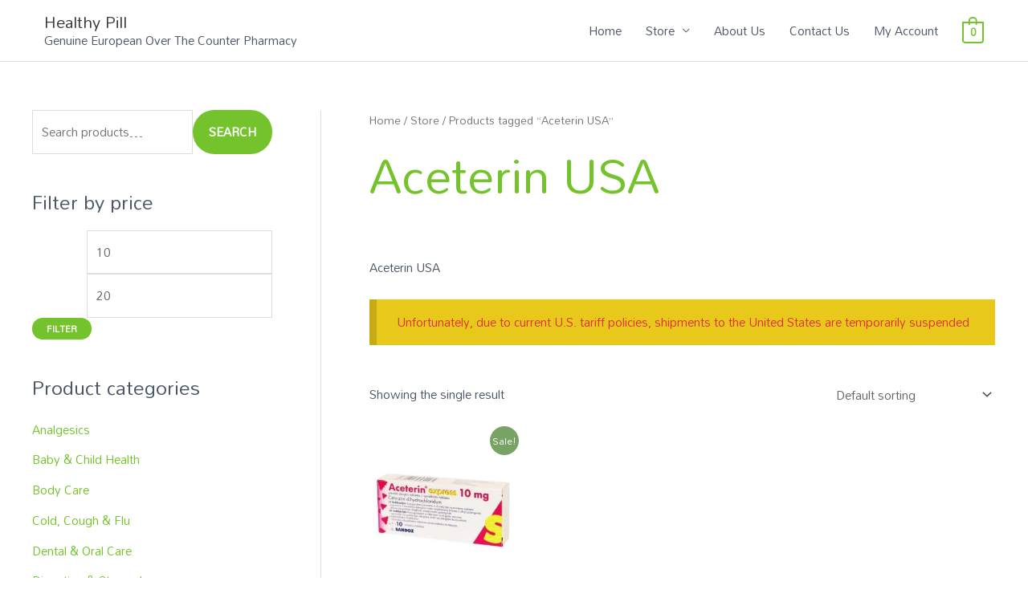

--- FILE ---
content_type: text/css
request_url: https://heatlhypill.com/wp-content/themes/astra-child/style.css
body_size: -398
content:
/*
Theme Name: Astra Child
Theme URI: https://heatlhypill.com/
Description: Astra Child Theme
Author: Raj Kumar
Author URI: https://heatlhypill.com/
Template: astra
Version: 1.0.0
Text Domain: astra-child
*/